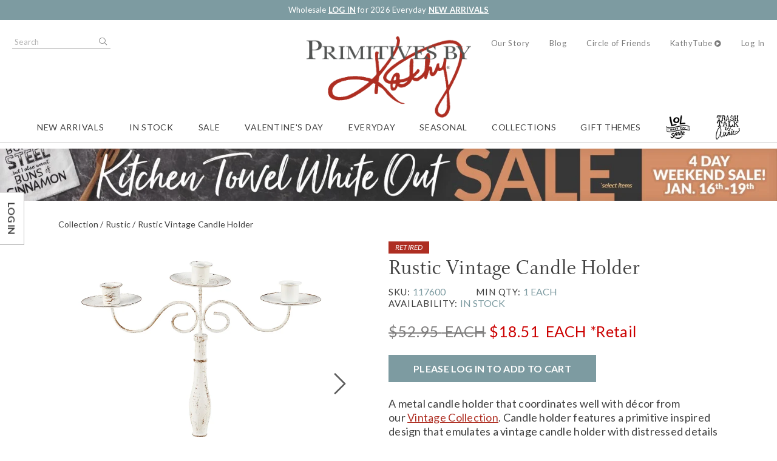

--- FILE ---
content_type: text/javascript
request_url: https://www.primitivesbykathy.com/Static/js/site.components.image-viewer.js?v=639040650754201304
body_size: 811
content:
!function(e,t){"use strict";e.Modules.register({name:"Components.ImageViewer",version:"1.0.2",dependencies:["Components","Components.ZoomPanel","Components.Modal 3.1.0"]},(function(){var i,s=t();function n(e){var i,s,n,o,m="";this.button=t(e),this.active=!1,this.embed="",this.button.is("img")?(m=this.button.attr("alt"),o=this.button,i=this.button.attr("src")):(i=t(this.button.find("img"))).length>0&&(m=i.attr("alt"),o=i,i=i.attr("src")),this.button.hasClass("imageViewer__item--video")?(this.type="video",this.embed=e.attr("data-embed")):this.type="image","image"===this.type&&((s=this.button.attr(this.button.is("a")?"href":"data-image-panel"))||(s=i),n=this.button.attr("data-image-zoom"),this.alt=m||"",this.sizes={thumbnail:new a(this,i,o),panel:new a(this,s),zoom:n?new a(this,n):null})}function a(e,t,i){this.item=e,this.src=t,this.element=i||null}return(i=e.Components.create((function(){this.display=s,this.list=s,this.itemElements=s,this.activeItem=null,this.enabled=!1,this.zoomElement=s,this.zoomPanel=null,this.modalTrigger=null,this.videoContainer=s,this.videoIframe=null}))).prototype.initialize=function(){var i,s=this,a=this.element.children(),o=a.filter(".imageViewer__display").first();return this.display=o.length?o:t(document.createElement("div")).addClass("imageViewer__display").prependTo(this.element),this.list=a.filter(".imageViewer__list").first(),this.itemElements=this.list.find(".imageViewer__item"),this.zoomElement=this.display.filter(".zoomPanel"),this.items=[],!!this.itemElements.length&&(this.itemElements.each((function(e,i){s.items[e]=new n(t(i))})),(i=this.items.filter((function(e){return"image"===e.type}))).length>0&&this.setActiveItem(i[0]),this.zoomElement.length&&e.Components.ZoomPanel.findInstance((function(e){s.zoomPanel=e,s.setActiveItem(s.activeItem)}),this.element,!0),(this.display.hasClass("modalTrigger")||this.display.is("[rel='_modal']"))&&e.Components.Modal.ModalTrigger.findInstance((function(e){s.modalTrigger=e}),this.display,!1),this.items.forEach((function(e){s.addHandlers("click",{target:e.button,prefix:"button",extraArguments:e})})),this.videoIframe=document.createElement("iframe"),this.videoIframe.frameBorder=0,this.videoIframe.setAttribute("allowfullscreen",""),this.videoIframe.className="imageViewer__videoIframe video__iframe",this.videoContainer=t(document.createElement("div")).addClass("imageViewer__video video video--youtube").append(this.videoIframe),!0)},i.prototype.setActiveItem=function(e){var t,i;this.activeItem&&("video"===this.activeItem.type?(this.videoIframe.src="",this.videoContainer.detach()):(this.activeItem.sizes.panel.getElement().detach(),this.activeItem.sizes.zoom&&this.activeItem.sizes.zoom.getElement().detach()),this.activeItem.button.removeClass("imageViewer__item--active"),this.activeItem.active=!1),"image"===e.type?(this.videoContainer.detach(),this.zoomPanel?(i={map:e.sizes.panel.getElement()},(t=!!e.sizes.zoom)&&(i.content=e.sizes.zoom.getElement()),this.zoomPanel.setContent(i)):this.display.empty().append(e.sizes.panel.getElement()),this.display.is("a[href]")&&(this.display.attr("href",e.sizes[t?"zoom":"panel"].src),this.modalTrigger&&this.modalTrigger.refresh()),this.display.prependTo(this.element)):(this.display.detach(),this.videoContainer.prependTo(this.element),this.videoIframe.src=e.embed),this.activeItem=e,this.activeItem.active=!0,this.activeItem.button.addClass("imageViewer__item--active")},i.prototype.on_button_click=function(e,t){e.preventDefault(),t!==this.activeItem&&this.setActiveItem(t)},a.prototype.getElement=function(){return this.element||(this.element=t(document.createElement("img")).attr({src:this.src,alt:this.item.alt})),this.element},i}))}(Whereoware,jQuery);

--- FILE ---
content_type: text/javascript
request_url: https://www.primitivesbykathy.com/Static/js/skin.product-image-link.js?v=639040650754201304
body_size: 202
content:
!function(e,t){"use strict";e.Modules.register({name:"ProductImageLink",version:"1.0.0",dependencies:["Components.Flexslider"]},(function(){var n=e.Components.create((function(){}));function s(e){var t=e.currentTarget;this.isEnabled()&&t.href&&t.href!==document.location.href||e.preventDefault()}function i(e){var t,n,s;s=(t=(n=e.slides[e.animatingTo])&&n.getElementsByClassName("modalTrigger")[0])&&t.href||"",this.link.href=s,this[s?"enable":"disable"]()}return n.prototype.initialize=function(){var e,n,r,a,o,l,d;return(n=this.element[0]).classList.add(this.componentCssClass+"--disabled"),(o=n.getElementsByTagName("a")[0])||((o=document.createElement("a")).appendChild(document.createTextNode("Download High Res Image")),o.setAttribute("download",""),n.appendChild(o)),o.addEventListener("click",s.bind(this),!1),this.link=o,(r=this.element.parents(".product").first().find(".product__images")[0])?(a=r.querySelector(".flex-active-slide a.modalTrigger")||r.querySelector("a.modalTrigger"),o.href=a&&a.href||"",(l=t(".flexslider",r).data("flexslider"))&&(d=l.vars)&&(e=i.bind(this,l),d.before=e),!0):(o.href="",!1)},n.prototype.disable=function(){return this.element[0].classList.add(this.componentCssClass+"--disabled"),!0},n.prototype.enable=function(){return this.element[0].classList.remove(this.componentCssClass+"--disabled"),!0},n}))}(Whereoware,jQuery);